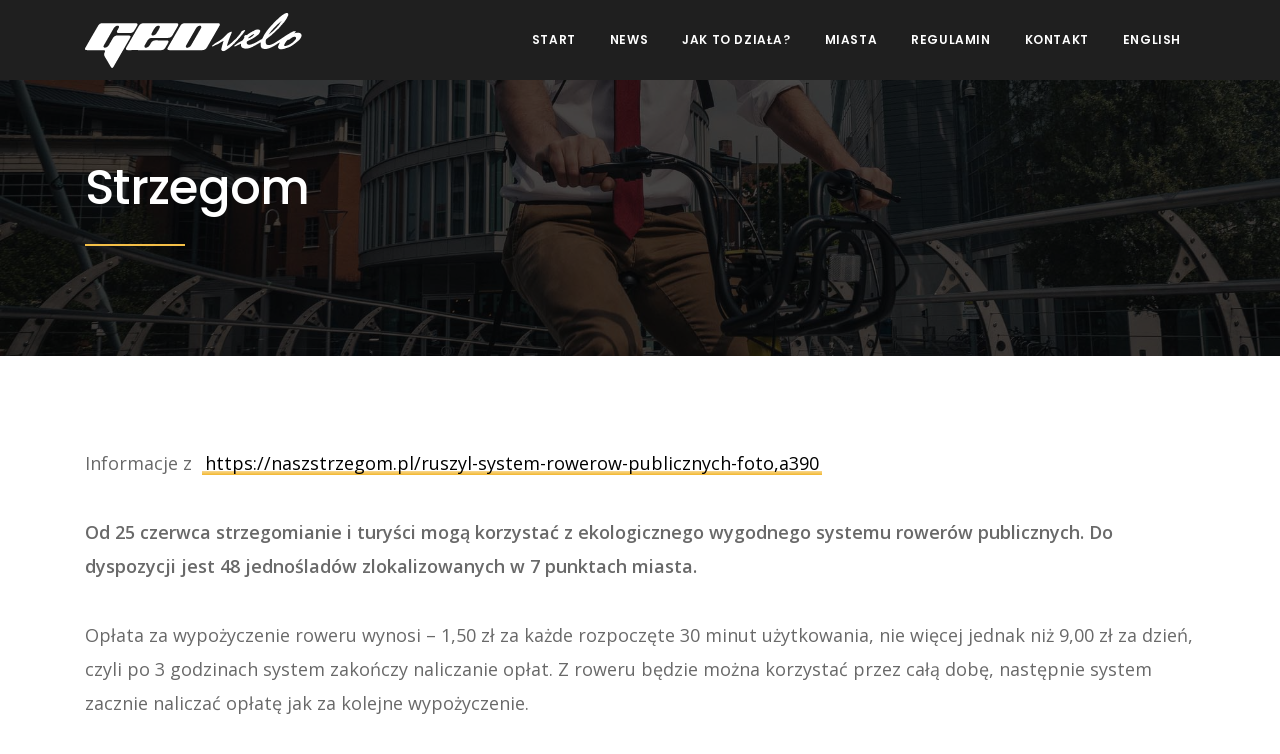

--- FILE ---
content_type: text/html; charset=UTF-8
request_url: https://geovelo.pl/strzegom/
body_size: 6692
content:
<!doctype html>
<html lang="pl-PL">
	<head>
		<meta charset="UTF-8">


		        <link href="https://geovelo.pl/wp-content/themes/geovelo/img/icons/favicon.png" rel="shortcut icon">
        <link href="https://geovelo.pl/wp-content/themes/geovelo/img/icons/touch.png" rel="apple-touch-icon-precomposed">

		<meta http-equiv="X-UA-Compatible" content="IE=edge,chrome=1">
		<meta name="viewport" content="width=device-width, initial-scale=1.0">
				<title>Strzegom | Rowery Miejsce GeoVelo</title>
<meta name='robots' content='max-image-preview:large' />
	<style>img:is([sizes="auto" i], [sizes^="auto," i]) { contain-intrinsic-size: 3000px 1500px }</style>
	
            <script data-no-defer="1" data-ezscrex="false" data-cfasync="false" data-pagespeed-no-defer data-cookieconsent="ignore">
                var ctPublicFunctions = {"_ajax_nonce":"8f7f8ff152","_rest_nonce":"f68567b9f6","_ajax_url":"\/wp-admin\/admin-ajax.php","_rest_url":"https:\/\/geovelo.pl\/wp-json\/","data__cookies_type":"native","data__ajax_type":"rest","data__bot_detector_enabled":"1","data__frontend_data_log_enabled":1,"cookiePrefix":"","wprocket_detected":false,"host_url":"geovelo.pl","text__ee_click_to_select":"Click to select the whole data","text__ee_original_email":"The complete one is","text__ee_got_it":"Got it","text__ee_blocked":"Blocked","text__ee_cannot_connect":"Cannot connect","text__ee_cannot_decode":"Can not decode email. Unknown reason","text__ee_email_decoder":"CleanTalk email decoder","text__ee_wait_for_decoding":"The magic is on the way!","text__ee_decoding_process":"Please wait a few seconds while we decode the contact data."}
            </script>
        
            <script data-no-defer="1" data-ezscrex="false" data-cfasync="false" data-pagespeed-no-defer data-cookieconsent="ignore">
                var ctPublic = {"_ajax_nonce":"8f7f8ff152","settings__forms__check_internal":"1","settings__forms__check_external":"1","settings__forms__force_protection":"1","settings__forms__search_test":"1","settings__forms__wc_add_to_cart":"1","settings__data__bot_detector_enabled":"1","settings__sfw__anti_crawler":0,"blog_home":"https:\/\/geovelo.pl\/","pixel__setting":"3","pixel__enabled":false,"pixel__url":null,"data__email_check_before_post":"1","data__email_check_exist_post":"1","data__cookies_type":"native","data__key_is_ok":true,"data__visible_fields_required":true,"wl_brandname":"Anti-Spam by CleanTalk","wl_brandname_short":"CleanTalk","ct_checkjs_key":286898298,"emailEncoderPassKey":"aed7ce0efa4076949d2e905f095eb1d8","bot_detector_forms_excluded":"W10=","advancedCacheExists":false,"varnishCacheExists":false,"wc_ajax_add_to_cart":false,"theRealPerson":{"phrases":{"trpHeading":"The Real Person Badge!","trpContent1":"The commenter acts as a real person and verified as not a bot.","trpContent2":" Anti-Spam by CleanTalk","trpContentLearnMore":"Learn more"},"trpContentLink":"https:\/\/cleantalk.org\/help\/the-real-person?utm_id=&amp;utm_term=&amp;utm_source=admin_side&amp;utm_medium=trp_badge&amp;utm_content=trp_badge_link_click&amp;utm_campaign=apbct_links","imgPersonUrl":"https:\/\/geovelo.pl\/wp-content\/plugins\/cleantalk-spam-protect\/css\/images\/real_user.svg","imgShieldUrl":"https:\/\/geovelo.pl\/wp-content\/plugins\/cleantalk-spam-protect\/css\/images\/shield.svg"}}
            </script>
        <link rel='dns-prefetch' href='//fd.cleantalk.org' />
<style id='classic-theme-styles-inline-css' type='text/css'>
/*! This file is auto-generated */
.wp-block-button__link{color:#fff;background-color:#32373c;border-radius:9999px;box-shadow:none;text-decoration:none;padding:calc(.667em + 2px) calc(1.333em + 2px);font-size:1.125em}.wp-block-file__button{background:#32373c;color:#fff;text-decoration:none}
</style>
<style id='global-styles-inline-css' type='text/css'>
:root{--wp--preset--aspect-ratio--square: 1;--wp--preset--aspect-ratio--4-3: 4/3;--wp--preset--aspect-ratio--3-4: 3/4;--wp--preset--aspect-ratio--3-2: 3/2;--wp--preset--aspect-ratio--2-3: 2/3;--wp--preset--aspect-ratio--16-9: 16/9;--wp--preset--aspect-ratio--9-16: 9/16;--wp--preset--color--black: #000000;--wp--preset--color--cyan-bluish-gray: #abb8c3;--wp--preset--color--white: #ffffff;--wp--preset--color--pale-pink: #f78da7;--wp--preset--color--vivid-red: #cf2e2e;--wp--preset--color--luminous-vivid-orange: #ff6900;--wp--preset--color--luminous-vivid-amber: #fcb900;--wp--preset--color--light-green-cyan: #7bdcb5;--wp--preset--color--vivid-green-cyan: #00d084;--wp--preset--color--pale-cyan-blue: #8ed1fc;--wp--preset--color--vivid-cyan-blue: #0693e3;--wp--preset--color--vivid-purple: #9b51e0;--wp--preset--gradient--vivid-cyan-blue-to-vivid-purple: linear-gradient(135deg,rgba(6,147,227,1) 0%,rgb(155,81,224) 100%);--wp--preset--gradient--light-green-cyan-to-vivid-green-cyan: linear-gradient(135deg,rgb(122,220,180) 0%,rgb(0,208,130) 100%);--wp--preset--gradient--luminous-vivid-amber-to-luminous-vivid-orange: linear-gradient(135deg,rgba(252,185,0,1) 0%,rgba(255,105,0,1) 100%);--wp--preset--gradient--luminous-vivid-orange-to-vivid-red: linear-gradient(135deg,rgba(255,105,0,1) 0%,rgb(207,46,46) 100%);--wp--preset--gradient--very-light-gray-to-cyan-bluish-gray: linear-gradient(135deg,rgb(238,238,238) 0%,rgb(169,184,195) 100%);--wp--preset--gradient--cool-to-warm-spectrum: linear-gradient(135deg,rgb(74,234,220) 0%,rgb(151,120,209) 20%,rgb(207,42,186) 40%,rgb(238,44,130) 60%,rgb(251,105,98) 80%,rgb(254,248,76) 100%);--wp--preset--gradient--blush-light-purple: linear-gradient(135deg,rgb(255,206,236) 0%,rgb(152,150,240) 100%);--wp--preset--gradient--blush-bordeaux: linear-gradient(135deg,rgb(254,205,165) 0%,rgb(254,45,45) 50%,rgb(107,0,62) 100%);--wp--preset--gradient--luminous-dusk: linear-gradient(135deg,rgb(255,203,112) 0%,rgb(199,81,192) 50%,rgb(65,88,208) 100%);--wp--preset--gradient--pale-ocean: linear-gradient(135deg,rgb(255,245,203) 0%,rgb(182,227,212) 50%,rgb(51,167,181) 100%);--wp--preset--gradient--electric-grass: linear-gradient(135deg,rgb(202,248,128) 0%,rgb(113,206,126) 100%);--wp--preset--gradient--midnight: linear-gradient(135deg,rgb(2,3,129) 0%,rgb(40,116,252) 100%);--wp--preset--font-size--small: 13px;--wp--preset--font-size--medium: 20px;--wp--preset--font-size--large: 36px;--wp--preset--font-size--x-large: 42px;--wp--preset--spacing--20: 0.44rem;--wp--preset--spacing--30: 0.67rem;--wp--preset--spacing--40: 1rem;--wp--preset--spacing--50: 1.5rem;--wp--preset--spacing--60: 2.25rem;--wp--preset--spacing--70: 3.38rem;--wp--preset--spacing--80: 5.06rem;--wp--preset--shadow--natural: 6px 6px 9px rgba(0, 0, 0, 0.2);--wp--preset--shadow--deep: 12px 12px 50px rgba(0, 0, 0, 0.4);--wp--preset--shadow--sharp: 6px 6px 0px rgba(0, 0, 0, 0.2);--wp--preset--shadow--outlined: 6px 6px 0px -3px rgba(255, 255, 255, 1), 6px 6px rgba(0, 0, 0, 1);--wp--preset--shadow--crisp: 6px 6px 0px rgba(0, 0, 0, 1);}:where(.is-layout-flex){gap: 0.5em;}:where(.is-layout-grid){gap: 0.5em;}body .is-layout-flex{display: flex;}.is-layout-flex{flex-wrap: wrap;align-items: center;}.is-layout-flex > :is(*, div){margin: 0;}body .is-layout-grid{display: grid;}.is-layout-grid > :is(*, div){margin: 0;}:where(.wp-block-columns.is-layout-flex){gap: 2em;}:where(.wp-block-columns.is-layout-grid){gap: 2em;}:where(.wp-block-post-template.is-layout-flex){gap: 1.25em;}:where(.wp-block-post-template.is-layout-grid){gap: 1.25em;}.has-black-color{color: var(--wp--preset--color--black) !important;}.has-cyan-bluish-gray-color{color: var(--wp--preset--color--cyan-bluish-gray) !important;}.has-white-color{color: var(--wp--preset--color--white) !important;}.has-pale-pink-color{color: var(--wp--preset--color--pale-pink) !important;}.has-vivid-red-color{color: var(--wp--preset--color--vivid-red) !important;}.has-luminous-vivid-orange-color{color: var(--wp--preset--color--luminous-vivid-orange) !important;}.has-luminous-vivid-amber-color{color: var(--wp--preset--color--luminous-vivid-amber) !important;}.has-light-green-cyan-color{color: var(--wp--preset--color--light-green-cyan) !important;}.has-vivid-green-cyan-color{color: var(--wp--preset--color--vivid-green-cyan) !important;}.has-pale-cyan-blue-color{color: var(--wp--preset--color--pale-cyan-blue) !important;}.has-vivid-cyan-blue-color{color: var(--wp--preset--color--vivid-cyan-blue) !important;}.has-vivid-purple-color{color: var(--wp--preset--color--vivid-purple) !important;}.has-black-background-color{background-color: var(--wp--preset--color--black) !important;}.has-cyan-bluish-gray-background-color{background-color: var(--wp--preset--color--cyan-bluish-gray) !important;}.has-white-background-color{background-color: var(--wp--preset--color--white) !important;}.has-pale-pink-background-color{background-color: var(--wp--preset--color--pale-pink) !important;}.has-vivid-red-background-color{background-color: var(--wp--preset--color--vivid-red) !important;}.has-luminous-vivid-orange-background-color{background-color: var(--wp--preset--color--luminous-vivid-orange) !important;}.has-luminous-vivid-amber-background-color{background-color: var(--wp--preset--color--luminous-vivid-amber) !important;}.has-light-green-cyan-background-color{background-color: var(--wp--preset--color--light-green-cyan) !important;}.has-vivid-green-cyan-background-color{background-color: var(--wp--preset--color--vivid-green-cyan) !important;}.has-pale-cyan-blue-background-color{background-color: var(--wp--preset--color--pale-cyan-blue) !important;}.has-vivid-cyan-blue-background-color{background-color: var(--wp--preset--color--vivid-cyan-blue) !important;}.has-vivid-purple-background-color{background-color: var(--wp--preset--color--vivid-purple) !important;}.has-black-border-color{border-color: var(--wp--preset--color--black) !important;}.has-cyan-bluish-gray-border-color{border-color: var(--wp--preset--color--cyan-bluish-gray) !important;}.has-white-border-color{border-color: var(--wp--preset--color--white) !important;}.has-pale-pink-border-color{border-color: var(--wp--preset--color--pale-pink) !important;}.has-vivid-red-border-color{border-color: var(--wp--preset--color--vivid-red) !important;}.has-luminous-vivid-orange-border-color{border-color: var(--wp--preset--color--luminous-vivid-orange) !important;}.has-luminous-vivid-amber-border-color{border-color: var(--wp--preset--color--luminous-vivid-amber) !important;}.has-light-green-cyan-border-color{border-color: var(--wp--preset--color--light-green-cyan) !important;}.has-vivid-green-cyan-border-color{border-color: var(--wp--preset--color--vivid-green-cyan) !important;}.has-pale-cyan-blue-border-color{border-color: var(--wp--preset--color--pale-cyan-blue) !important;}.has-vivid-cyan-blue-border-color{border-color: var(--wp--preset--color--vivid-cyan-blue) !important;}.has-vivid-purple-border-color{border-color: var(--wp--preset--color--vivid-purple) !important;}.has-vivid-cyan-blue-to-vivid-purple-gradient-background{background: var(--wp--preset--gradient--vivid-cyan-blue-to-vivid-purple) !important;}.has-light-green-cyan-to-vivid-green-cyan-gradient-background{background: var(--wp--preset--gradient--light-green-cyan-to-vivid-green-cyan) !important;}.has-luminous-vivid-amber-to-luminous-vivid-orange-gradient-background{background: var(--wp--preset--gradient--luminous-vivid-amber-to-luminous-vivid-orange) !important;}.has-luminous-vivid-orange-to-vivid-red-gradient-background{background: var(--wp--preset--gradient--luminous-vivid-orange-to-vivid-red) !important;}.has-very-light-gray-to-cyan-bluish-gray-gradient-background{background: var(--wp--preset--gradient--very-light-gray-to-cyan-bluish-gray) !important;}.has-cool-to-warm-spectrum-gradient-background{background: var(--wp--preset--gradient--cool-to-warm-spectrum) !important;}.has-blush-light-purple-gradient-background{background: var(--wp--preset--gradient--blush-light-purple) !important;}.has-blush-bordeaux-gradient-background{background: var(--wp--preset--gradient--blush-bordeaux) !important;}.has-luminous-dusk-gradient-background{background: var(--wp--preset--gradient--luminous-dusk) !important;}.has-pale-ocean-gradient-background{background: var(--wp--preset--gradient--pale-ocean) !important;}.has-electric-grass-gradient-background{background: var(--wp--preset--gradient--electric-grass) !important;}.has-midnight-gradient-background{background: var(--wp--preset--gradient--midnight) !important;}.has-small-font-size{font-size: var(--wp--preset--font-size--small) !important;}.has-medium-font-size{font-size: var(--wp--preset--font-size--medium) !important;}.has-large-font-size{font-size: var(--wp--preset--font-size--large) !important;}.has-x-large-font-size{font-size: var(--wp--preset--font-size--x-large) !important;}
:where(.wp-block-post-template.is-layout-flex){gap: 1.25em;}:where(.wp-block-post-template.is-layout-grid){gap: 1.25em;}
:where(.wp-block-columns.is-layout-flex){gap: 2em;}:where(.wp-block-columns.is-layout-grid){gap: 2em;}
:root :where(.wp-block-pullquote){font-size: 1.5em;line-height: 1.6;}
</style>
<link rel='stylesheet' id='cleantalk-public-css-css' href='https://geovelo.pl/wp-content/plugins/cleantalk-spam-protect/css/cleantalk-public.min.css?ver=6.70.1_1766161641' type='text/css' media='all' />
<link rel='stylesheet' id='cleantalk-email-decoder-css-css' href='https://geovelo.pl/wp-content/plugins/cleantalk-spam-protect/css/cleantalk-email-decoder.min.css?ver=6.70.1_1766161641' type='text/css' media='all' />
<link rel='stylesheet' id='cleantalk-trp-css-css' href='https://geovelo.pl/wp-content/plugins/cleantalk-spam-protect/css/cleantalk-trp.min.css?ver=6.70.1_1766161641' type='text/css' media='all' />
<link rel='stylesheet' id='contact-form-7-css' href='https://geovelo.pl/wp-content/plugins/contact-form-7/includes/css/styles.css?ver=5.2.2' type='text/css' media='all' />
<link rel='stylesheet' id='main_style-css' href='https://geovelo.pl/wp-content/themes/geovelo/style.css?ver=1.9' type='text/css' media='all' />
<script type="text/javascript" src="https://geovelo.pl/wp-includes/js/jquery/jquery.min.js?ver=3.7.1" id="jquery-core-js"></script>
<script type="text/javascript" src="https://geovelo.pl/wp-includes/js/jquery/jquery-migrate.min.js?ver=3.4.1" id="jquery-migrate-js"></script>
<script type="text/javascript" src="https://geovelo.pl/wp-content/themes/geovelo/js/js_top_minified.js?ver=6.7.4" id="JS_top-js"></script>
<script type="text/javascript" src="https://geovelo.pl/wp-content/plugins/cleantalk-spam-protect/js/apbct-public-bundle_full-protection.min.js?ver=6.70.1_1766161641" id="apbct-public-bundle_full-protection.min-js-js"></script>
<script type="text/javascript" src="https://fd.cleantalk.org/ct-bot-detector-wrapper.js?ver=6.70.1" id="ct_bot_detector-js" defer="defer" data-wp-strategy="defer"></script>
<link rel="canonical" href="https://geovelo.pl/strzegom/" />
<meta name="generator" content="Site Kit by Google 1.32.0" />

    <!--meta description default-->
    <meta name="description" content="Informacje z https://naszstrzegom.pl/ruszyl-system-rowerow-publicznych-foto,a390 Od 25 czerwca strzegomianie i turyści mogą korzystać z ekologicznego wygodnego systemu rowerów publicznych. Do dyspozycji jest 48 jednośladów zlokalizowanych w 7(...)">


    <!--facebook default-->
    <meta property="og:url" content="https://geovelo.pl/strzegom/" />
    <meta property="og:type" content="article" />
    <meta property="og:title" content="Strzegom" />
    <meta property="og:description" content="Informacje z https://naszstrzegom.pl/ruszyl-system-rowerow-publicznych-foto,a390 Od 25 czerwca strzegomianie i turyści mogą korzystać z ekologicznego(...)" />
    
    <meta property="og:locate" content="pl_PL" />
    

        <!-- Global site tag (gtag.js) - Google Analytics -->
        <script async src="https://www.googletagmanager.com/gtag/js?id=UA-144866275-1"></script>
        <script>
            window.dataLayer = window.dataLayer || [];
            function gtag(){dataLayer.push(arguments);}
            gtag('js', new Date());

            gtag('config', 'UA-144866275-1');
        </script>
	</head>
	<body class="">


	
<!-- Header -->
<header id="header" data-transparent="false" data-fullwidth="false" class="dark">
    <div class="header-inner">
        <div class="container">
            <!--Logo-->
            <div id="logo">
                <a href="https://geovelo.pl" class="logo" data-src-dark="https://geovelo.pl/wp-content/themes/geovelo/img/logo-white.svg">
                    <img src="https://geovelo.pl/wp-content/themes/geovelo/img/logo-black.svg" alt="Geovelo">
                </a>
            </div>
            <!--End: Logo-->

            <!--Navigation Resposnive Trigger-->
            <div id="mainMenu-trigger">
                <button class="lines-button x"> <span class="lines"></span> </button>
            </div>
            <!--end: Navigation Resposnive Trigger-->


            <!--Navigation-->
            <div id="mainMenu" class="menu-outline menu-onclick">
                <div class="container">
                    <nav>

                    <ul id="menu-gorne-menu" class="menu"><li id="menu-item-62" class="menu-item menu-item-type-custom menu-item-object-custom menu-item-home menu-item-62"><a href="https://geovelo.pl/">START</a></li>
<li id="menu-item-57" class="menu-item menu-item-type-post_type menu-item-object-page menu-item-57"><a href="https://geovelo.pl/aktualnosci/">NEWS</a></li>
<li id="menu-item-319" class="menu-item menu-item-type-post_type menu-item-object-page menu-item-319"><a href="https://geovelo.pl/jak-to-dziala/">JAK TO DZIAŁA?</a></li>
<li id="menu-item-58" class="menu-item menu-item-type-custom menu-item-object-custom menu-item-58"><a href="#">MIASTA</a></li>
<li id="menu-item-450" class="menu-item menu-item-type-post_type menu-item-object-page menu-item-450"><a href="https://geovelo.pl/regulamin/">REGULAMIN</a></li>
<li id="menu-item-39" class="menu-item menu-item-type-post_type menu-item-object-page menu-item-39"><a href="https://geovelo.pl/kontakt/">KONTAKT</a></li>
<li id="menu-item-406" class="menu-item menu-item-type-custom menu-item-object-custom menu-item-406"><a href="https://geovelo.pl/geovelo-in-english/">ENGLISH</a></li>
</ul>

                    </nav>
                </div>
            </div>
            <!--end: Navigation-->
        </div>
    </div>
</header>
<!-- end: Header -->




        <!-- Page title -->
        <section id="page-title" data-parallax-image="https://geovelo.pl/wp-content/themes/geovelo/img/header1.jpg" class="background-overlay-dark news">
            <div class="container">
                <div class="text-left heading-text heading-section text-light">
                    <h2>Strzegom</h2>
                </div>
            </div>
        </section>
        <!-- end: Page title -->


<!-- FULL WIDTH PAGE -->
<section class="p-t-90">
    <div class="container">

		<article class="editor gutenberg">
            
<p>Informacje z&nbsp;&nbsp;<a href="https://naszstrzegom.pl/ruszyl-system-rowerow-publicznych-foto,a390">https://naszstrzegom.pl/ruszyl-system-rowerow-publicznych-foto,a390</a>&nbsp;</p>



<p><strong>Od 25 czerwca strzegomianie i turyści mogą korzystać z ekologicznego wygodnego systemu rowerów publicznych.&nbsp;Do dyspozycji jest 48 jednośladów zlokalizowanych w 7 punktach miasta.</strong></p>



<p>Opłata za wypożyczenie roweru wynosi – 1,50 zł za każde rozpoczęte 30 minut użytkowania, nie więcej jednak niż 9,00 zł za dzień, czyli po 3 godzinach system zakończy naliczanie opłat. Z roweru będzie można korzystać przez całą dobę, następnie system zacznie naliczać opłatę jak za kolejne wypożyczenie.</p>



<p>Aby wypożyczyć rower, należy skorzystać ze specjalnej aplikacji Geovelo, którą można pobrać na telefon. Aplikacja umożliwia m.in. wypożyczenie roweru poprzez skanowanie kodu QR. Rowerem będzie można poruszać się w granicach administracyjnych gminy Strzegom. Zwrotu jednośladu można dokonać na każdej stacji, których lista znajduje się poniżej:</p>



<ul class="wp-block-list"><li>Rynek – przy Ratuszu</li><li>ul. Kościuszki przy skrzyżowaniu z ul. Sosnową</li><li>ul. Legnicka – Targowisko</li><li>ul. Mickiewicza – przy wjeździe na teren OSiRu</li><li>ul. Dolna przy skrzyżowaniu z ul. Wałbrzyską</li><li>Aleja Wojska Polskiego przy Quick Parku</li><li>ul. Olszowa na wysokości nr 2</li></ul>



<p>System roweru publicznego w Strzegomiu będzie funkcjonował do 15 listopada 2019 r. , a w latach kolejnych od 15 kwietnia do 15 listopada.

</p>
 

            <div class="slider"><img src="https://geovelo.pl/wp-content/uploads/2019/07/strzegom-3-1000x730.jpg" /><img src="https://geovelo.pl/wp-content/uploads/2019/07/strzegom-1.jpg" /><img src="https://geovelo.pl/wp-content/uploads/2019/07/strzegom-2.jpg" /></div>        </article>
	</div>
        
    

</section>
<!-- end: FULL WIDTH PAGE -->



<!-- Footer -->
<footer id="footer" class="inverted">
    <div class="footer-content">
        <div class="container">
            <div class="row">


                <div class="col-11 offset-1 col-sm-8 offset-sm-0 col-lg-5 offset-lg-0">
                    <div class="widget">

                        <div class="widget-title">GeoVelo Sp. z o.o. </div>
                        <p>ul. Chmielewskiego 22a<br> 70-028 Szczecin</p>
                        <p>NIP: 852-26-44-551<br>REGON: 380052689</p>
                        <p>KRS: 0000730432<br>Kapitał zakładowy: 600000,-</p>
                        <!-- <a href="" class="btn btn-inverted">Kontakt</a> -->
                    </div>
                </div>


                <div class="col-11 offset-1 col-sm-4 offset-sm-0 col-lg-7 offset-lg-0">

                    <div class="row">
                        <div class="col-lg-4 offset-lg-8">
                            <div class="widget">
                                <div class="widget-title">
                                    Menu
                                </div>

                                <ul id="menu-dolne-menu" class="list"><li id="menu-item-68" class="menu-item menu-item-type-post_type menu-item-object-page menu-item-68"><a href="https://geovelo.pl/polityka-prywatnosci-2/">Polityka Prywatności</a></li>
<li id="menu-item-67" class="menu-item menu-item-type-post_type menu-item-object-page menu-item-67"><a href="https://geovelo.pl/regulamin/">Regulamin</a></li>
<li id="menu-item-112" class="menu-item menu-item-type-post_type menu-item-object-page menu-item-112"><a href="https://geovelo.pl/aktualnosci/">GeoVelo News</a></li>
<li id="menu-item-69" class="menu-item menu-item-type-post_type menu-item-object-page menu-item-69"><a href="https://geovelo.pl/kontakt/">Kontakt</a></li>
</ul>                                <!-- <ul class="list">
                                <li><a href="#">Polityka Prywatności</a></li>
                                <li><a href="#">Regulamin</a></li>
                                <li><a href="#">Kontakt</a></li>
                            </ul> -->
                            </div>
                        </div>


                    </div>
                </div>








            </div>
        </div>
    </div>
    <div class="copyright-content">
        <div class="container">

            <div class="col-lg-6">

                <div class="social-icons social-icons">
                    <ul>
                        <li class="social-facebook"><a href="https://www.facebook.com/GeoVelo-rowery-publiczne-dla-ka%C5%BCdego-miasta-511299595987299/" target="_blank"><i class="fab fa-facebook-f"></i></a></li>
                    </ul>
                </div>

            </div>



            <div class="copyright-text text-right">&copy; 2019 GeoVelo.pl - wykonanie <a href="https://lagema.net" target="_blank"><img id="lagema" src="https://geovelo.pl/wp-content/themes/geovelo/img/lagema-logo.svg" alt="tworzenie stron internetowych" /></a> </div>
        </div>
    </div>
</footer>
<!-- end: Footer -->

</div> <!-- end: Body Inner -->

<!-- Scroll top -->
<a id="scrollTop"><i class="fas fa-arrow-up"></i><i class="fas fa-arrow-up"></i></a>


















<span id="lagema_mq_selector">
    <span class="lagema-show-xs check"></span>
    <span class="lagema-show-sm check"></span>
    <span class="lagema-show-md check"></span>
    <span class="lagema-show-lg check"></span>
    <span class="lagema-show-xl check"></span>
</span>

<link rel='stylesheet' id='CSS_vendor_simplelightbox-css' href='https://geovelo.pl/wp-content/themes/geovelo/vendor/simple-lightbox/simpleLightbox.min.css?ver=1.9' type='text/css' media='all' />
<link rel='stylesheet' id='CSS_vendor_superSimpleSlider-css' href='https://geovelo.pl/wp-content/themes/geovelo/vendor/sss/sss.css?ver=1.9' type='text/css' media='all' />
<script type="text/javascript" src="https://geovelo.pl/wp-content/themes/geovelo/vendor/simple-lightbox/simpleLightbox.min.js?ver=6.7.4" id="JS_vendor_simplelightbox-js"></script>
<script type="text/javascript" src="https://geovelo.pl/wp-content/themes/geovelo/vendor/sss/sss.min.js?ver=6.7.4" id="JS_vendor_superSimpleSlider-js"></script>
<script type="text/javascript" src="https://geovelo.pl/wp-content/themes/geovelo/js/js_bottom_minified.js?ver=6.7.4" id="JS_bottom-js"></script>
<script type="text/javascript" id="contact-form-7-js-extra">
/* <![CDATA[ */
var wpcf7 = {"apiSettings":{"root":"https:\/\/geovelo.pl\/wp-json\/contact-form-7\/v1","namespace":"contact-form-7\/v1"}};
/* ]]> */
</script>
<script type="text/javascript" src="https://geovelo.pl/wp-content/plugins/contact-form-7/includes/js/scripts.js?ver=5.2.2" id="contact-form-7-js"></script>
<script defer src="https://static.cloudflareinsights.com/beacon.min.js/vcd15cbe7772f49c399c6a5babf22c1241717689176015" integrity="sha512-ZpsOmlRQV6y907TI0dKBHq9Md29nnaEIPlkf84rnaERnq6zvWvPUqr2ft8M1aS28oN72PdrCzSjY4U6VaAw1EQ==" data-cf-beacon='{"version":"2024.11.0","token":"8d0c215acfda4295b935da841b16fcb6","r":1,"server_timing":{"name":{"cfCacheStatus":true,"cfEdge":true,"cfExtPri":true,"cfL4":true,"cfOrigin":true,"cfSpeedBrain":true},"location_startswith":null}}' crossorigin="anonymous"></script>
</body>

</html>

--- FILE ---
content_type: text/css
request_url: https://geovelo.pl/wp-content/themes/geovelo/vendor/sss/sss.css?ver=1.9
body_size: 1516
content:
.sss {
	height: 0;
	margin: 0; 
	padding: 0;
	position: relative;
	display: block;
	overflow: hidden;
}
.ssslide {
	width: 100%;
	margin: 0;
	padding: 0;
	position: absolute;
	top: 0;
	left: 0;
	display: none;
	overflow: hidden;
}
.ssslide img {
	max-width: 100%;
	height: auto;
	margin: 0;
	padding: 0;
	position: relative;
	display: block;
}

.sssnext, .sssprev {
	width: 50px;
	height: 100%;
	margin: 0;
	position: absolute;
	top: 0;


}
.sssprev {
	left: 2%;
	background-image:url("[data-uri]"
	);
	background-repeat: no-repeat;
	background-position:50% 50%;
}
.sssnext {
	right: 2%;

	background-image:url("[data-uri]"
	);
	background-repeat: no-repeat;
	background-position:50% 50%;

}
.sssprev:hover, .sssnext:hover {
	cursor: pointer;
}

--- FILE ---
content_type: application/javascript
request_url: https://geovelo.pl/wp-content/themes/geovelo/vendor/simple-lightbox/simpleLightbox.min.js?ver=6.7.4
body_size: 1978
content:
!function(t,e){"function"==typeof define&&define.amd?define([],e):"object"==typeof module&&module.exports?module.exports=e():t.SimpleLightbox=e()}(this,function(){function e(t){for(var e=1;e<arguments.length;e++){var n=arguments[e];if(n)for(var i in n)n.hasOwnProperty(i)&&(t[i]=n[i])}return t}function i(t,e){t&&e&&(t.className+=" "+e)}function s(t,e){t&&e&&(t.className=t.className.replace(new RegExp("(\\s|^)"+e+"(\\s|$)")," ").trim())}function o(t){var e=document.createElement("div");return e.innerHTML=t.trim(),e.childNodes[0]}function l(t,e){return(t.matches||t.matchesSelector||t.msMatchesSelector).call(t,e)}function r(t){this.init.apply(this,arguments)}return r.defaults={elementClass:"",elementLoadingClass:"slbLoading",htmlClass:"slbActive",closeBtnClass:"",nextBtnClass:"",prevBtnClass:"",loadingTextClass:"",closeBtnCaption:"Close",nextBtnCaption:"Next",prevBtnCaption:"Previous",loadingCaption:"Loading...",bindToItems:!0,closeOnOverlayClick:!0,closeOnEscapeKey:!0,nextOnImageClick:!0,showCaptions:!0,captionAttribute:"title",urlAttribute:"href",startAt:0,loadingTimeout:100,appendTarget:"body",beforeSetContent:null,beforeClose:null,afterClose:null,beforeDestroy:null,afterDestroy:null,videoRegex:new RegExp(/youtube.com|vimeo.com/)},e(r.prototype,{init:function(n){n=this.options=e({},r.defaults,n);var t,i=this;n.$items&&(t=n.$items.get()),n.elements&&(t=[].slice.call("string"==typeof n.elements?document.querySelectorAll(n.elements):n.elements)),this.eventRegistry={lightbox:[],thumbnails:[]},this.items=[],this.captions=[],t&&t.forEach(function(t,e){i.items.push(t.getAttribute(n.urlAttribute)),i.captions.push(t.getAttribute(n.captionAttribute)),n.bindToItems&&i.addEvent(t,"click",function(t){t.preventDefault(),i.showPosition(e)},"thumbnails")}),n.items&&(this.items=n.items),n.captions&&(this.captions=n.captions)},addEvent:function(t,e,n,i){return this.eventRegistry[i||"lightbox"].push({element:t,eventName:e,callback:n}),t.addEventListener(e,n),this},removeEvents:function(t){return this.eventRegistry[t].forEach(function(t){t.element.removeEventListener(t.eventName,t.callback)}),this.eventRegistry[t]=[],this},next:function(){return this.showPosition(this.currentPosition+1)},prev:function(){return this.showPosition(this.currentPosition-1)},normalizePosition:function(t){return t>=this.items.length?t=0:t<0&&(t=this.items.length-1),t},showPosition:function(t){var e=this.normalizePosition(t);return void 0!==this.currentPosition&&(this.direction=e>this.currentPosition?"next":"prev"),this.currentPosition=e,this.setupLightboxHtml().prepareItem(this.currentPosition,this.setContent).show()},loading:function(t){var e=this,n=this.options;t?this.loadingTimeout=setTimeout(function(){i(e.$el,n.elementLoadingClass),e.$content.innerHTML='<p class="slbLoadingText '+n.loadingTextClass+'">'+n.loadingCaption+"</p>",e.show()},n.loadingTimeout):(s(this.$el,n.elementLoadingClass),clearTimeout(this.loadingTimeout))},prepareItem:function(t,e){var n=this,i=this.items[t];if(this.loading(!0),this.options.videoRegex.test(i))e.call(n,o('<div class="slbIframeCont"><iframe class="slbIframe" frameborder="0" allowfullscreen src="'+i+'"></iframe></div>'));else{var s=o('<div class="slbImageWrap"><img class="slbImage" src="'+i+'" /></div>');this.$currentImage=s.querySelector(".slbImage"),this.options.showCaptions&&this.captions[t]&&s.appendChild(o('<div class="slbCaption">'+this.captions[t]+"</div>")),this.loadImage(i,function(){n.setImageDimensions(),e.call(n,s),n.loadImage(n.items[n.normalizePosition(n.currentPosition+1)])})}return this},loadImage:function(t,e){if(!this.options.videoRegex.test(t)){var n=new Image;e&&(n.onload=e),n.src=t}},setupLightboxHtml:function(){var t=this.options;return this.$el||(this.$el=o('<div class="slbElement '+t.elementClass+'"><div class="slbOverlay"></div><div class="slbWrapOuter"><div class="slbWrap"><div class="slbContentOuter"><div class="slbContent"></div><button type="button" title="'+t.closeBtnCaption+'" class="slbCloseBtn '+t.closeBtnClass+'">×</button>'+(1<this.items.length?'<div class="slbArrows"><button type="button" title="'+t.prevBtnCaption+'" class="prev slbArrow'+t.prevBtnClass+'">'+t.prevBtnCaption+'</button><button type="button" title="'+t.nextBtnCaption+'" class="next slbArrow'+t.nextBtnClass+'">'+t.nextBtnCaption+"</button></div>":"")+"</div></div></div></div>"),this.$content=this.$el.querySelector(".slbContent")),this.$content.innerHTML="",this},show:function(){return this.modalInDom||(document.querySelector(this.options.appendTarget).appendChild(this.$el),i(document.documentElement,this.options.htmlClass),this.setupLightboxEvents(),this.modalInDom=!0),this},setContent:function(t){var e="string"==typeof t?o(t):t;return this.loading(!1),this.setupLightboxHtml(),s(this.$content,"slbDirectionNext"),s(this.$content,"slbDirectionPrev"),this.direction&&i(this.$content,"next"===this.direction?"slbDirectionNext":"slbDirectionPrev"),this.options.beforeSetContent&&this.options.beforeSetContent(e,this),this.$content.appendChild(e),this},setImageDimensions:function(){this.$currentImage&&(this.$currentImage.style.maxHeight=("innerHeight"in window?window.innerHeight:document.documentElement.offsetHeight)+"px")},setupLightboxEvents:function(){var n=this;return this.eventRegistry.lightbox.length||this.addEvent(this.$el,"click",function(t){var e=t.target;l(e,".slbCloseBtn")||n.options.closeOnOverlayClick&&l(e,".slbWrap")?n.close():l(e,".slbArrow")?l(e,".next")?n.next():n.prev():n.options.nextOnImageClick&&1<n.items.length&&l(e,".slbImage")&&n.next()}).addEvent(document,"keyup",function(t){n.options.closeOnEscapeKey&&27===t.keyCode&&n.close(),1<n.items.length&&((39===t.keyCode||68===t.keyCode)&&n.next(),(37===t.keyCode||65===t.keyCode)&&n.prev())}).addEvent(window,"resize",function(){n.setImageDimensions()}),this},close:function(){this.modalInDom&&(this.runHook("beforeClose"),this.removeEvents("lightbox"),this.$el&&this.$el.parentNode.removeChild(this.$el),s(document.documentElement,this.options.htmlClass),this.modalInDom=!1,this.runHook("afterClose")),this.direction=void 0,this.currentPosition=this.options.startAt},destroy:function(){this.close(),this.runHook("beforeDestroy"),this.removeEvents("thumbnails"),this.runHook("afterDestroy")},runHook:function(t){this.options[t]&&this.options[t](this)}}),r.open=function(t){var e=new r(t);return t.content?e.setContent(t.content).show():e.showPosition(e.options.startAt)},r.registerAsJqueryPlugin=function(i){i.fn.simpleLightbox=function(t){var e,n=this;return this.each(function(){i.data(this,"simpleLightbox")||(e=e||new r(i.extend({},t,{$items:n})),i.data(this,"simpleLightbox",e))})},i.SimpleLightbox=r},"undefined"!=typeof window&&window.jQuery&&r.registerAsJqueryPlugin(window.jQuery),r});

--- FILE ---
content_type: image/svg+xml
request_url: https://geovelo.pl/wp-content/themes/geovelo/img/logo-black.svg
body_size: 3088
content:
<?xml version="1.0" encoding="utf-8"?>
<!-- Generator: Adobe Illustrator 16.0.3, SVG Export Plug-In . SVG Version: 6.00 Build 0)  -->
<!DOCTYPE svg PUBLIC "-//W3C//DTD SVG 1.1//EN" "http://www.w3.org/Graphics/SVG/1.1/DTD/svg11.dtd">
<svg version="1.1" id="Layer_1" xmlns="http://www.w3.org/2000/svg" xmlns:xlink="http://www.w3.org/1999/xlink" x="0px" y="0px"
	 width="70.884px" height="17.943px" viewBox="0 0 70.884 17.943" enable-background="new 0 0 70.884 17.943" xml:space="preserve">
<path fill="#333333" d="M26.751,8.934c-1.254-0.004-2.509,0.002-3.763-0.005c-0.566-0.003-0.989,0.256-1.305,0.696
	c-0.186,0.259-0.332,0.546-0.488,0.825c-0.206,0.367-0.501,0.632-0.893,0.779c-0.264,0.099-0.568,0.192-0.778-0.056
	c-0.194-0.23-0.072-0.504,0.063-0.74c0.27-0.471,0.549-0.936,0.82-1.406c0.349-0.606,0.855-0.914,1.571-0.908
	c1.714,0.013,3.428-0.004,5.143,0.009c0.667,0.004,1.154-0.276,1.483-0.835c0.593-1.007,1.176-2.021,1.755-3.035
	c0.377-0.661,0.226-0.922-0.522-0.922c-3.54-0.001-7.08,0.006-10.62-0.008c-0.749-0.003-1.274,0.296-1.639,0.937
	c-0.572,1.002-1.157,1.998-1.736,2.997c-0.769,1.324-1.538,2.647-2.304,3.972c-0.286,0.494-0.241,0.908,0.506,0.894
	c1.797-0.034,3.596-0.011,5.394-0.011c1.812,0.001,3.624-0.007,5.436,0.005c0.569,0.004,1.014-0.232,1.313-0.678
	c0.378-0.565,0.711-1.164,1.031-1.765C27.47,9.202,27.292,8.936,26.751,8.934z M21.774,6.747c0.352-0.769,0.744-1.524,1.307-2.166
	c0.234-0.267,0.555-0.413,0.882-0.437c0.446-0.007,0.656,0.247,0.474,0.624c-0.338,0.698-0.698,1.393-1.175,2.009
	c-0.244,0.315-0.593,0.506-0.998,0.551C21.859,7.374,21.609,7.106,21.774,6.747z"/>
<path fill="#333333" d="M14.153,7.335c-1.157-0.003-2.313,0.017-3.47-0.008C9.944,7.311,9.441,7.635,9.087,8.255
	c-0.42,0.737-0.84,1.475-1.271,2.206c-0.283,0.48-0.689,0.806-1.264,0.849c-0.411,0.031-0.59-0.23-0.449-0.618
	c0.038-0.104,0.098-0.199,0.154-0.295c0.994-1.723,1.995-3.443,2.98-5.171c0.233-0.409,0.507-0.762,0.929-0.985
	c0.244-0.09,0.495-0.118,0.753-0.084c0.29,0.212,0.237,0.477,0.098,0.74c-0.162,0.308-0.356,0.599-0.504,0.913
	c-0.211,0.448-0.049,0.707,0.436,0.709c1.296,0.005,2.592,0,3.889,0.003c0.468,0,0.853-0.205,1.12-0.557
	c0.462-0.611,0.815-1.293,1.166-1.973c0.111-0.214,0.132-0.456-0.162-0.584c-0.113-0.12-0.261-0.07-0.394-0.072
	c-0.556-0.005-1.111-0.003-1.667-0.002c-3.057,0.004-6.113,0.008-9.17,0.012c-0.625-0.059-1.103,0.228-1.4,0.732
	C2.92,6.476,1.53,8.885,0.146,11.299c-0.307,0.536-0.123,0.815,0.49,0.815c1.77,0.001,3.539-0.002,5.309,0.002
	c0.592,0.001,0.724,0.212,0.477,0.748c-0.196,0.425-0.261,0.849-0.007,1.276c0.695,1.173,1.387,2.348,2.085,3.52
	c0.215,0.363,0.439,0.378,0.709,0.044c0.121-0.15,0.214-0.326,0.311-0.494c0.801-1.385,1.6-2.772,2.398-4.158
	c0.917-1.591,1.836-3.18,2.752-4.772C15.064,7.591,14.924,7.337,14.153,7.335z"/>
<path fill="#333333" d="M43.982,4.143c0.138-0.252,0.275-0.535-0.099-0.732c-0.13-0.118-0.29-0.072-0.438-0.072
	c-3.597-0.003-7.195-0.004-10.793-0.003c-0.149,0-0.308-0.033-0.442,0.069h0c-0.443,0.076-0.759,0.34-0.976,0.711
	c-1.386,2.378-2.767,4.758-4.14,7.144c-0.336,0.583-0.166,0.858,0.499,0.858c3.564,0.001,7.128-0.008,10.693,0.01
	c0.754,0.004,1.266-0.306,1.631-0.941c1.019-1.771,2.046-3.538,3.07-5.308C43.321,5.302,43.662,4.729,43.982,4.143z M34.774,10.415
	c-0.249,0.433-0.583,0.736-1.064,0.868c-0.219,0.06-0.456,0.099-0.623-0.093c-0.184-0.211-0.094-0.454,0.024-0.662
	c0.557-0.977,1.123-1.948,1.687-2.922c0.452-0.781,0.917-1.555,1.352-2.346c0.22-0.398,0.484-0.74,0.872-0.98
	c0.066-0.02,0.132-0.041,0.198-0.061c0.64-0.201,0.855-0.034,0.791,0.617C36.932,6.695,35.847,8.551,34.774,10.415z"/>
<path fill="#333333" d="M69.126,9.584c0.088-0.076,0.176-0.151,0.264-0.228c0.551-0.268,0.855-0.775,1.197-1.243
	C70.834,7.775,71,7.396,70.785,6.987c-0.224-0.424-0.636-0.528-1.089-0.572c-0.418-0.041-0.797,0.143-1.281,0.188
	c0.172-0.141,0.28-0.225,0.382-0.314c0.071-0.062,0.192-0.112,0.167-0.219c-0.03-0.129-0.171-0.122-0.275-0.129
	c-0.342-0.026-0.664,0.055-0.959,0.224c-0.625,0.359-1.263,0.697-1.862,1.095c-1.27,0.843-2.519,1.719-3.832,2.496
	c-0.608,0.359-1.236,0.674-1.963,0.702c-0.482,0.019-0.757-0.162-0.911-0.572c-0.164-0.438-0.05-1.209,0.227-1.407
	c1.028-0.735,1.966-1.577,2.891-2.432c0.831-0.768,1.631-1.57,2.321-2.472c0.166-0.176,0.333-0.352,0.499-0.527
	c0.557-0.68,0.999-1.431,1.338-2.238c0.231-0.548-0.082-0.905-0.672-0.79c-0.161,0.031-0.314,0.112-0.46,0.189
	c-0.545,0.287-1.026,0.668-1.498,1.058c-1.082,0.894-2.052,1.898-2.978,2.951C59.791,5.4,58.76,6.58,58.15,8.059
	c-0.065,0.16-0.167,0.353-0.307,0.425c-1.102,0.563-2.087,1.359-3.307,1.692c-0.267,0.073-0.521,0.208-0.808,0.182
	c-0.346-0.031-0.686-0.047-0.812-0.485c-0.137-0.472,0.137-0.652,0.488-0.816c1.035-0.484,2.039-1.023,2.931-1.744
	c0.43-0.348,0.846-0.722,0.961-1.312c0.051-0.26-0.02-0.424-0.278-0.518c-0.615-0.225-1.169-0.087-1.699,0.25
	c-0.107,0.064-0.216,0.129-0.324,0.194c-0.064-0.002-0.132-0.023-0.184,0.037c-0.16,0.099-0.321,0.198-0.481,0.297l-0.003,0.001
	c-0.104,0.025-0.196,0.07-0.26,0.16c-0.191,0.074-0.362,0.177-0.5,0.332c-0.14,0.047-0.252,0.132-0.338,0.252
	c-0.132,0.096-0.264,0.191-0.396,0.287c-0.014-0.046,0.004-0.127-0.066-0.123c-0.559,0.033-0.766,0.318-0.693,0.942
	c-0.232,0.334-0.355,0.749-0.768,0.945c-0.824,0.393-1.602,0.862-2.283,1.479c-0.09,0.083-0.25,0.161-0.182,0.29
	c0.062,0.117,0.228,0.057,0.346,0.027c0.078-0.02,0.146-0.074,0.221-0.109c0.536-0.248,1.073-0.495,1.646-0.758
	c-0.017,0.188-0.054,0.327-0.039,0.46c0.041,0.368,0.086,0.723,0.489,0.924c0.823,0.412,1.652,0.289,2.456,0.016
	c1.043-0.354,1.95-0.997,2.917-1.51c0.189-0.101,0.356-0.259,0.639-0.257c-0.129,0.292-0.064,0.575-0.068,0.858
	c-0.006,0.559,0.216,1.021,0.737,1.143c0.376,0.088,0.774,0.188,1.172,0.11c1.104-0.217,2.09-0.717,3.028-1.313
	c0.448-0.284,0.847-0.65,1.396-0.785c-0.308,0.33-0.404,0.753-0.559,1.146c-0.121,0.309-0.169,0.627,0.186,0.843
	c0.399,0.317,0.837,0.276,1.286,0.142c0.028-0.001,0.056-0.001,0.085-0.002c0.093,0.016,0.18,0.009,0.252-0.063
	c0.055-0.007,0.111-0.013,0.166-0.02c0.208,0.012,0.338-0.172,0.533-0.208c1.184-0.22,2.125-0.903,3.047-1.618
	C68.895,9.765,69.01,9.675,69.126,9.584z M64.314,2.575c-1.105,1.827-2.604,3.277-4.325,4.514
	C61.161,5.328,62.677,3.894,64.314,2.575z M55.332,6.859c-0.108,0.499-1.343,1.363-1.977,1.384c0.055-0.221,0.276-0.305,0.386-0.477
	c0.25-0.175,0.499-0.35,0.748-0.525c0.116-0.069,0.231-0.138,0.347-0.206C55.011,7.01,55.13,6.82,55.332,6.859z M65.699,10.752
	c-0.168,0.052-0.326,0.039-0.487-0.013c-0.128-0.242-0.035-0.464,0.084-0.668c0.251-0.432,0.515-0.855,0.881-1.204
	c0.038-0.037,0.08-0.105,0.115-0.103c0.674,0.058,0.982-0.567,1.5-0.805c0.219-0.101,0.425-0.201,0.663-0.208
	c0.491-0.015,0.682,0.277,0.505,0.759c-0.141,0.168-0.282,0.337-0.423,0.505c-0.05,0.005-0.077,0.032-0.077,0.083
	C67.694,9.911,66.753,10.425,65.699,10.752z"/>
<path fill="#333333" d="M51.619,6.824c0.26-0.307,0.476-0.651,0.701-0.986c0.079-0.118,0.144-0.321-0.107-0.254
	C51.74,5.709,51.214,5.778,51,6.345c-0.066,0.178-0.187,0.341-0.304,0.495c-0.698,0.922-1.492,1.753-2.371,2.505
	c-0.486,0.416-0.922,0.891-1.475,1.227c-0.104,0.063-0.23,0.168-0.341,0.089c-0.094-0.067-0.031-0.208,0-0.313
	c0.225-0.801,0.532-1.572,0.835-2.344c0.208-0.528,0.425-1.054,0.635-1.582c0.034-0.085,0.103-0.178,0.005-0.268
	C47.9,6.077,47.806,6.09,47.71,6.129c-0.5,0.205-0.977,0.413-1.359,0.845c-0.662,0.75-1.385,1.442-2.24,1.983
	c-0.792,0.502-1.661,0.891-2.343,1.56c-0.095,0.093-0.297,0.17-0.208,0.309c0.085,0.134,0.298,0.069,0.42-0.005
	c0.406-0.248,0.845-0.423,1.281-0.599c0.708-0.287,1.273-0.829,1.988-1.1c0.04,0.063,0.022,0.104,0.005,0.161
	c-0.229,0.798-0.467,1.593-0.666,2.399c-0.104,0.418,0.214,0.756,0.645,0.769c0.25,0.007,0.459-0.094,0.664-0.214
	c1.105-0.643,2.079-1.454,2.985-2.347C49.859,8.927,50.734,7.87,51.619,6.824z"/>
</svg>


--- FILE ---
content_type: application/javascript
request_url: https://geovelo.pl/wp-content/themes/geovelo/js/js_top_minified.js?ver=6.7.4
body_size: -108
content:
window,jQuery;
//# sourceMappingURL=[data-uri]


--- FILE ---
content_type: image/svg+xml
request_url: https://geovelo.pl/wp-content/themes/geovelo/img/lagema-logo.svg
body_size: 5936
content:
<?xml version="1.0" encoding="utf-8"?>
<!-- Generator: Adobe Illustrator 16.0.3, SVG Export Plug-In . SVG Version: 6.00 Build 0)  -->
<!DOCTYPE svg PUBLIC "-//W3C//DTD SVG 1.1//EN" "http://www.w3.org/Graphics/SVG/1.1/DTD/svg11.dtd">
<svg version="1.1" id="Layer_1" xmlns="http://www.w3.org/2000/svg" xmlns:xlink="http://www.w3.org/1999/xlink" x="0px" y="0px"
	 width="572.803px" height="216.782px" viewBox="2329.834 882.325 572.803 216.782"
	 enable-background="new 2329.834 882.325 572.803 216.782" xml:space="preserve">
<path fill="none" d="M2517.959,1049.015c-7.641-2.772-15.33-5.407-22.985-8.134c-2.14-0.764-4.236-1.647-5.379-3.905
	c0,0.162,0,0.324,0,0.486c0,9.037-0.003,18.075,0.003,27.112c0.001,1.646,0.122,3.278,0.455,4.896
	c1.18,5.723,4.22,9.769,10.154,11.122c6.309,1.438,12.636,1.437,18.916-0.119c3.388-0.839,6.154-2.677,7.742-5.899
	c2.389-4.849,2.896-10.005,1.455-15.142C2526.846,1054.17,2523.01,1050.847,2517.959,1049.015z"/>
<path fill="none" d="M2417.636,1033.579c4.175-0.874,7.43-3.027,9.292-7.016c1.319-2.823,1.834-5.807,1.839-8.891
	c0.013-8.975,0.004-17.947,0.004-26.923c0-0.321,0-0.645,0-0.968c-1.165,2.331-3.284,3.188-5.426,3.95
	c-7.625,2.72-15.303,5.299-22.887,8.128c-5.109,1.906-8.813,5.458-10.51,10.741c-1.066,3.324-0.742,6.771-0.096,10.145
	c1.134,5.911,4.532,9.684,10.568,10.877C2406.166,1034.76,2411.909,1034.777,2417.636,1033.579z"/>
<path fill="none" d="M2489.594,977.081c-0.003,1.609,0,3.219,0,4.827c1.217-2.317,3.278-3.399,5.547-4.207
	c2.597-0.925,5.301-1.257,8.033-1.288c4.405-0.05,8.813-0.009,13.22-0.015c5.521-0.007,10.758-4.006,12.125-9.379
	c0.854-3.358,0.528-6.792,0.285-10.196c-0.092-1.271-0.416-2.521-0.963-3.696c-1.865-4.005-5.21-6.175-9.292-7.303
	c-4.031-1.113-8.166-1.149-12.318-0.851c-3.69,0.267-7.173,1.176-10.408,2.996c-3.935,2.214-6.095,5.561-6.167,10.072
	C2489.555,964.387,2489.607,970.735,2489.594,977.081z"/>
<path fill="none" d="M2588.117,981c0,0.309,0,0.616,0,0.925c1.094-2.37,3.115-3.52,5.358-4.384c2.229-0.859,4.573-1.221,6.939-1.26
	c4.765-0.078,9.531-0.057,14.298-0.071c5.725-0.02,11.301-4.333,12.437-9.932c0.803-3.954,0.751-7.994-0.306-11.915
	c-0.979-3.626-3.68-5.791-6.913-7.383c-3.414-1.681-7.089-2.105-10.818-2.153c-4.56-0.056-9.026,0.387-13.256,2.354
	c-5.235,2.436-7.809,6.432-7.755,12.223C2588.168,966.601,2588.117,973.802,2588.117,981z"/>
<path fill="#686868" d="M2329.834,1049.846c6.442-0.005,12.887-0.009,19.33-0.015c0.016-0.394,0.043-0.785,0.043-1.18
	c0.002-55.004,0.002-110.007,0.002-165.01c0-1.316,0-1.316-1.325-1.316c-6.018-0.001-12.033,0-18.05,0
	C2329.834,938.166,2329.834,994.008,2329.834,1049.846z"/>
<path fill="#FFF6CB" d="M2506.43,1099.107c1.973,0,3.946,0,5.919,0c0.004-0.055,0.007-0.109,0.011-0.164c-1.979,0-3.961,0-5.94,0
	C2506.423,1098.998,2506.427,1099.052,2506.43,1099.107z"/>
<path fill="#686868" d="M2415.849,1051.562c5.069-0.349,10.023-1.236,14.753-3.176c4.138-1.697,7.965-3.87,11.133-7.096
	c4.629-4.712,6.41-10.567,6.479-16.951c0.126-11.606,0.035-23.216,0.035-34.822c0-11.378,0.007-22.756-0.002-34.133
	c-0.007-9.674-4.424-16.921-12.416-22.055c-5.52-3.544-11.805-4.813-18.218-5.462c-6.163-0.625-12.331-0.595-18.487,0.165
	c-5.688,0.702-11.134,2.21-16.179,4.972c-6.211,3.398-10.569,8.314-12.419,15.293c-1.062,4.008-0.832,8.083-0.876,12.15
	c-0.006,0.563,0.306,0.54,0.69,0.54c6.083-0.004,12.167-0.015,18.25,0.014c0.646,0.004,0.755-0.253,0.781-0.797
	c0.043-0.884,0.086-1.776,0.254-2.643c1.118-5.732,4.28-10.43,10.721-11.844c2.613-0.575,5.247-0.87,7.908-0.897
	c4.125-0.043,8.205,0.28,12.059,1.957c4.36,1.897,7.455,4.908,8.268,9.769c0.42,2.503,0.19,5.05,0.139,7.577
	c-0.032,1.542-0.541,2.953-1.246,4.312c-1.902,3.66-4.887,5.904-8.76,7.293c-10.248,3.674-20.478,7.409-30.832,10.768
	c-12.49,4.054-17.838,15.26-18.173,24.896c-0.136,3.908-0.028,7.825-0.056,11.737c-0.012,1.846,0.148,3.669,0.428,5.492
	c1.029,6.73,4.32,12.043,9.938,15.885c5.907,4.038,12.521,6.104,19.585,6.844C2405.014,1051.918,2410.43,1051.935,2415.849,1051.562
	z M2389.854,1022.746c-0.646-3.374-0.971-6.819,0.096-10.144c1.696-5.283,5.399-8.835,10.511-10.741
	c7.584-2.83,15.261-5.408,22.886-8.128c2.142-0.764,4.261-1.62,5.426-3.95c0,0.322,0,0.646,0,0.969
	c0,8.974,0.009,17.947-0.004,26.922c-0.005,3.084-0.521,6.066-1.839,8.89c-1.862,3.987-5.117,6.143-9.292,7.016
	c-5.728,1.198-11.47,1.183-17.214,0.046C2394.386,1032.429,2390.988,1028.658,2389.854,1022.746z"/>
<path fill="#EE2B5F" d="M2548.678,1071.204c0.046-3.715-0.013-7.432,0.015-11.146c0.016-2.179-0.146-4.339-0.645-6.455
	c-2.182-9.325-7.312-16.304-16.545-19.521c-10.125-3.528-20.248-7.063-30.397-10.523c-2.581-0.88-5.146-1.794-7.469-3.232
	c-2.578-1.596-4.009-3.92-4.037-7.01c-0.02-1.907-0.007-3.813,0-5.721c0.032-9.377,8.225-14.772,15.251-14.682
	c6.05,0.079,12.101,0.027,18.15,0.007c0.981-0.005,1.982-0.053,2.94-0.246c6.071-1.232,11.575-3.505,15.848-8.278
	c2.925-3.269,5.28-6.753,6.113-11.148c0.441-2.329,0.855-4.647,0.78-7.028c-0.162-5.151,0.291-10.31-0.397-15.459
	c-0.694-5.189-2.858-9.564-6.55-13.235c-3.158-3.142-6.973-5.232-11.042-6.891c-5.523-2.249-11.367-2.85-17.252-3.11
	c-4.171-0.186-8.339-0.076-12.504,0.298c-5.841,0.525-11.453,1.807-16.686,4.57c-5.26,2.779-9.555,6.513-12.025,12.029
	c-1.622,3.622-2.117,7.514-2.12,11.438c-0.023,38.145-0.014,76.288-0.02,114.433c-0.001,1.845,0.143,3.667,0.424,5.491
	c0.959,6.192,3.822,11.255,8.821,15.073c3.729,2.848,7.929,4.753,12.399,6.065c4.788,1.404,9.718,1.873,14.685,2.021
	c1.98,0,3.961,0,5.941,0c2.036-0.056,4.063-0.216,6.092-0.406c5.954-0.563,11.589-2.166,16.871-4.989
	C2544.252,1088.773,2548.553,1081.228,2548.678,1071.204z M2489.656,958.044c0.071-4.514,2.231-7.859,6.166-10.073
	c3.235-1.821,6.719-2.729,10.408-2.996c4.152-0.3,8.287-0.265,12.318,0.851c4.082,1.128,7.428,3.298,9.292,7.303
	c0.548,1.176,0.872,2.426,0.963,3.696c0.243,3.404,0.569,6.838-0.285,10.196c-1.367,5.373-6.604,9.372-12.125,9.379
	c-4.406,0.006-8.813-0.035-13.22,0.016c-2.731,0.029-5.438,0.362-8.033,1.286c-2.27,0.809-4.33,1.891-5.547,4.208
	c0-1.608-0.003-3.219,0-4.826C2489.607,970.735,2489.555,964.387,2489.656,958.044z M2526.865,1074.574
	c-1.587,3.224-4.354,5.062-7.74,5.899c-6.281,1.556-12.608,1.559-18.916,0.119c-5.937-1.354-8.977-5.399-10.155-11.122
	c-0.333-1.616-0.455-3.25-0.456-4.896c-0.006-9.038-0.003-18.075-0.003-27.112c0-0.162,0-0.324,0-0.486
	c1.144,2.258,3.239,3.143,5.38,3.905c7.656,2.727,15.346,5.36,22.984,8.134c5.052,1.832,8.889,5.153,10.362,10.417
	C2529.76,1064.569,2529.254,1069.725,2526.865,1074.574z"/>
<path fill="#686868" d="M2645.832,1032.66c1.591-4.443,1.402-9.048,1.397-13.645c-0.001-0.552-0.361-0.525-0.735-0.525
	c-6.084,0.001-12.167,0.004-18.25-0.007c-0.481,0-0.682,0.108-0.711,0.65c-0.06,1.111-0.165,2.229-0.357,3.325
	c-0.829,4.687-3.169,8.178-7.775,9.968c-2.438,0.946-4.897,1.702-7.513,1.857c-4.538,0.272-9.041,0.268-13.476-1.06
	c-4.771-1.427-8.205-4.157-9.598-9.09c-0.549-1.943-0.736-3.937-0.695-5.948c0.084-4.073-0.272-8.16,0.183-12.219
	c0.772-6.891,7.304-12.881,14.21-12.999c5.885-0.101,11.772,0.068,17.656-0.073c7.555-0.182,14.23-2.475,19.582-8.185
	c4.437-4.733,7.021-10.159,7.389-16.629c0.218-3.843,0.027-7.69,0.093-11.535c0.05-2.977-0.351-5.907-1.041-8.781
	c-1.366-5.677-4.804-9.917-9.522-13.188c-6.78-4.702-14.467-6.481-22.563-6.941c-4.995-0.284-9.983-0.264-14.965,0.216
	c-4.622,0.444-9.164,1.276-13.444,3.174c-4.238,1.879-8.138,4.232-11.288,7.735c-4.304,4.785-5.704,10.58-5.762,16.752
	c-0.107,11.574-0.03,23.148-0.03,34.724c0,11.411,0.006,22.821-0.003,34.232c-0.004,6.147,2.033,11.456,6.203,16.026
	c4.275,4.69,9.663,7.331,15.616,9.093c6.537,1.935,13.23,2.313,19.991,2.198c7.599-0.13,14.979-1.294,21.896-4.596
	C2638.718,1044.135,2643.401,1039.45,2645.832,1032.66z M2595.857,947.18c4.23-1.968,8.698-2.409,13.257-2.354
	c3.729,0.047,7.404,0.474,10.818,2.153c3.233,1.592,5.937,3.757,6.912,7.383c1.057,3.921,1.108,7.961,0.307,11.915
	c-1.137,5.598-6.713,9.912-12.438,9.932c-4.767,0.016-9.532-0.007-14.298,0.071c-2.366,0.039-4.709,0.399-6.939,1.259
	c-2.243,0.865-4.266,2.015-5.357,4.385c0-0.309,0-0.616,0-0.925c0-7.198,0.051-14.397-0.017-21.597
	C2588.05,953.612,2590.621,949.616,2595.857,947.18z"/>
<g>
	<path fill="#686868" d="M2902.479,954.463c-0.013,0.426-0.037,0.852-0.037,1.277c-0.002,16.844-0.002,33.687-0.003,50.528
		c-0.001,0.427-0.02,0.854-0.029,1.279v0.001c-0.418,0.082-0.83,0.182-1.24,0.291c0.41-0.109,0.822-0.209,1.239-0.291
		c0.011-0.427,0.028-0.854,0.029-1.279c0.001-16.843,0.001-33.686,0.003-50.528C2902.441,955.314,2902.465,954.888,2902.479,954.463
		c-0.462-9.883-5.301-17.055-13.741-21.892c-4.715-2.702-9.945-3.862-15.287-4.517c-6.052-0.74-12.117-0.803-18.191-0.231
		c-6.135,0.576-12.029,2.001-17.519,4.874c-5.795,3.034-10.171,7.354-12.419,13.646c-1.646,4.604-1.461,9.367-1.449,14.129
		c0.002,0.476,0.235,0.52,0.611,0.52c6.148-0.006,12.299-0.008,18.446,0.004c0.466,0.001,0.63-0.138,0.635-0.612
		c0.013-1.316,0.15-2.624,0.482-3.901c1.466-5.634,4.726-9.5,10.614-10.799c1.996-0.439,4.011-0.708,6.045-0.798
		c4.521-0.197,9.006-0.021,13.282,1.686c4.654,1.856,7.979,4.938,8.816,10.09c0.407,2.502,0.209,5.051,0.116,7.577
		c-0.047,1.262-0.411,2.445-0.947,3.59c-1.862,3.975-4.939,6.427-9.066,7.906c-10.279,3.688-20.572,7.324-30.916,10.826
		c-4.451,1.508-8.345,3.831-11.4,7.436c-4.278,5.048-6.373,10.944-6.723,17.508c0.01,3.609,0.018,7.22,0.029,10.83
		c0.001,0.293,0.008,0.523,0.028,0.707l19.66-3.78c-0.089-2.272-0.181-4.559,0.569-6.744c1.854-5.393,5.681-8.896,10.93-10.838
		c6.144-2.271,12.35-4.368,18.512-6.589c2.335-0.842,4.791-1.386,6.927-2.739c1.026-0.65,1.866-1.441,2.206-2.654
		c0.001,0,0.001,0,0.001,0v-0.001c0.001-0.001,0.001-0.002,0.001-0.003c0.001,0.001,0.001,0.001,0.001,0.001
		c0.417,0.292,0.205,0.726,0.206,1.084c0.016,6.559,0.008,13.115,0.017,19.674c0.001,0.409-0.054,0.827,0.011,1.236l4.795-0.922
		c-1.377,0.113-2.752,0.242-4.076,0.712c-0.285,0.101-0.511,0.123-0.555-0.096c0.045,0.217,0.27,0.194,0.553,0.094
		c1.324-0.47,2.699-0.599,4.074-0.712l3.104-0.597c0.623-0.286,1.277-0.485,1.949-0.63c0.254-0.054,0.496-0.062,0.547-0.364
		c-0.051,0.303-0.292,0.312-0.547,0.365c-0.672,0.145-1.326,0.344-1.949,0.63l5.561-1.069c0.01-0.001,0.019,0,0.027-0.001
		l1.436-0.276c0.004-0.001,0.008-0.002,0.012-0.003c0.009-0.003,0.018-0.006,0.027-0.008l4.48-0.861v-0.001l0.232-0.046
		c0-17.809,0-35.618,0-53.428C2902.586,954.457,2902.532,954.453,2902.479,954.463z M2882.771,989.594
		c0.055-0.137,0.109-0.273,0.163-0.411h0.001C2882.881,989.321,2882.826,989.458,2882.771,989.594z"/>
	<path fill="#686868" d="M2795.127,936.211c-6.366-5.276-13.896-7.638-22.018-8.358c-6.365-0.566-12.729-0.587-19.08,0.184
		c-6.74,0.817-13.059,2.849-18.75,6.626c-0.461,0.305-0.749,0.298-1.209-0.007c-6.195-4.093-13.085-6.127-20.419-6.811
		c-5.673-0.529-11.347-0.532-17.021-0.014c-5.197,0.477-10.261,1.464-15.007,3.751c-3.455,1.665-6.679,3.649-9.373,6.424
		c-4.601,4.735-6.391,10.564-6.398,16.979c-0.043,31.269-0.02,62.538-0.02,93.808c0,0.197,0.02,0.396-0.004,0.592
		c-0.058,0.492,0.182,0.602,0.631,0.599c4.668-0.022,9.336-0.028,14.004-0.038c0.001-0.001,0.002-0.001,0.004-0.002
		c1.115,0.005,2.231,0.018,3.348,0.014c1.511-0.005,1.513-0.011,1.514-1.578c0.001-4.372-0.001-8.745,0.001-13.118
		c0.006-26.006,0.014-52.013,0.021-78.019c0.383-3.068,1.518-5.752,3.979-7.759c1.176-0.959,2.45-1.762,3.849-2.349
		c7.19-3.018,14.591-3.112,21.949-1.002c5.708,1.637,9.212,5.479,9.563,11.696c0.345,0.684,0.179,1.416,0.179,2.122v-0.001
		c-0.001-0.706,0.164-1.438-0.18-2.122c0.003,0.788,0.009,1.576,0.009,2.364c0,26.763-0.001,53.524,0.004,80.287
		c0,0.539,0.052,1.079,0.087,1.619l19.596-3.769c-0.002-0.006-0.002-0.011-0.004-0.017c0.014-0.524,0.04-1.049,0.04-1.573
		c0.002-26.01-0.013-52.02,0.016-78.029c0.004-3.709,1.197-6.965,4.21-9.365c1.163-0.929,2.424-1.7,3.794-2.265
		c7.183-2.954,14.52-2.927,21.902-0.954c2.13,0.569,4.046,1.695,5.712,3.197c2.884,2.602,3.737,5.991,3.83,9.688
		c0.3,0.378,0.154,0.824,0.154,1.234v-0.001c0-0.41,0.146-0.855-0.156-1.235c-0.011,0.328-0.031,0.655-0.031,0.983
		c-0.002,23.24-0.002,46.479,0,69.721c0,0.341,0.009,0.683,0.019,1.023l0.263-0.051c0.001,0.001,0.001,0.002,0.001,0.002
		l1.959-0.376c0.01-0.003,0.02-0.005,0.03-0.008l4.254-0.817c0.005-0.001,0.01-0.001,0.016-0.002l4.206-0.809l3.42-0.658
		c0.007-0.001,0.015-0.002,0.021-0.003l5.106-0.982c0.002-0.001,0.003-0.001,0.004-0.002l0.406-0.078c0-0.023,0-0.05,0-0.073
		c-0.001-0.13-0.003-0.258-0.004-0.386c0.001-0.132,0.002-0.264,0.003-0.396c0.011-0.426,0.029-0.854,0.029-1.28
		c0.002-22.292-0.007-44.585,0.013-66.878c0.003-2.67-0.214-5.307-0.595-7.947C2802.186,944.348,2799.445,939.791,2795.127,936.211z
		 M2685.186,1048.238c-0.015-0.113-0.016-0.229-0.013-0.344C2685.171,1048.01,2685.172,1048.125,2685.186,1048.238
		c0.023,0.177,0.025,0.324,0.003,0.445C2685.212,1048.562,2685.21,1048.416,2685.186,1048.238z M2685.189,958.58
		c0-0.08-0.007-0.162-0.013-0.244c0.006,0.081,0.013,0.163,0.013,0.242C2685.189,958.579,2685.189,958.579,2685.189,958.58z
		 M2724.877,1040.297c0-26.777,0.002-53.557-0.01-80.336C2724.88,986.74,2724.878,1013.518,2724.877,1040.297
		c0.001,0.903,0.002,1.247,0.355,1.36C2724.878,1041.544,2724.877,1041.2,2724.877,1040.297z M2784.045,1028.957
		c0-22.899,0-45.802-0.008-68.702c0.009,22.9,0.008,45.804,0.009,68.704c0,0.485,0.01,0.974,0.016,1.459
		C2784.055,1029.931,2784.045,1029.443,2784.045,1028.957z M2788.352,1029.152c-1.555,0.034-2.841,0.899-4.278,1.281
		c-0.005,0.001-0.009,0.003-0.012,0.004v-0.001v-0.001c0.004-0.001,0.007-0.002,0.011-0.003c0.001,0,0.001,0.001,0.001,0.001
		C2785.511,1030.051,2786.799,1029.185,2788.352,1029.152c0.38-0.009,0.777-0.104,1.166-0.084
		C2789.13,1029.049,2788.732,1029.144,2788.352,1029.152z M2795.594,1027.736c1.13-0.217,2.294-0.22,3.454-0.251
		C2797.888,1027.517,2796.723,1027.52,2795.594,1027.736z M2801.218,1027.089L2801.218,1027.089
		c-0.312,0.384-0.74,0.411-1.187,0.394C2800.477,1027.5,2800.906,1027.471,2801.218,1027.089c0.407,0.046,0.768-0.093,1.124-0.247
		C2801.985,1026.996,2801.625,1027.135,2801.218,1027.089z"/>
</g>
</svg>


--- FILE ---
content_type: image/svg+xml
request_url: https://geovelo.pl/wp-content/themes/geovelo/img/logo-white.svg
body_size: 3179
content:
<?xml version="1.0" encoding="utf-8"?>
<!-- Generator: Adobe Illustrator 16.0.3, SVG Export Plug-In . SVG Version: 6.00 Build 0)  -->
<!DOCTYPE svg PUBLIC "-//W3C//DTD SVG 1.1//EN" "http://www.w3.org/Graphics/SVG/1.1/DTD/svg11.dtd">
<svg version="1.1" id="Layer_1" xmlns="http://www.w3.org/2000/svg" xmlns:xlink="http://www.w3.org/1999/xlink" x="0px" y="0px"
	 width="70.884px" height="17.943px" viewBox="0 0 70.884 17.943" enable-background="new 0 0 70.884 17.943" xml:space="preserve">
<path fill="#FFFFFF" d="M26.751,8.934c-1.254-0.004-2.509,0.002-3.763-0.005c-0.566-0.003-0.989,0.256-1.305,0.696
	c-0.186,0.259-0.332,0.546-0.488,0.825c-0.206,0.367-0.501,0.632-0.893,0.779c-0.264,0.099-0.568,0.192-0.778-0.056
	c-0.194-0.23-0.072-0.504,0.063-0.74c0.27-0.471,0.549-0.936,0.82-1.406c0.349-0.606,0.855-0.914,1.571-0.908
	c1.714,0.013,3.428-0.004,5.143,0.009c0.667,0.004,1.154-0.276,1.483-0.835c0.593-1.007,1.176-2.021,1.755-3.035
	c0.377-0.661,0.226-0.922-0.522-0.922c-3.54-0.001-7.08,0.006-10.62-0.008c-0.749-0.003-1.274,0.296-1.639,0.937
	c-0.572,1.002-1.157,1.998-1.736,2.997c-0.769,1.324-1.538,2.647-2.304,3.972c-0.286,0.494-0.241,0.908,0.506,0.894
	c1.797-0.034,3.596-0.011,5.394-0.011c1.812,0.001,3.624-0.007,5.436,0.005c0.569,0.004,1.014-0.232,1.313-0.678
	c0.378-0.565,0.711-1.164,1.031-1.765C27.47,9.202,27.292,8.936,26.751,8.934z M21.774,6.747c0.352-0.769,0.744-1.524,1.307-2.166
	c0.234-0.267,0.555-0.413,0.882-0.437c0.446-0.007,0.656,0.247,0.474,0.624c-0.338,0.698-0.698,1.393-1.175,2.009
	c-0.244,0.315-0.593,0.506-0.998,0.551C21.859,7.374,21.609,7.106,21.774,6.747z"/>
<path fill="#FFFFFF" d="M14.153,7.335c-1.157-0.003-2.313,0.017-3.47-0.008C9.944,7.311,9.441,7.635,9.087,8.255
	c-0.42,0.737-0.84,1.475-1.271,2.206c-0.283,0.48-0.689,0.806-1.264,0.849c-0.411,0.031-0.59-0.23-0.449-0.618
	c0.038-0.104,0.098-0.199,0.154-0.295c0.994-1.723,1.995-3.443,2.98-5.171c0.233-0.409,0.507-0.762,0.929-0.985
	c0.244-0.09,0.495-0.118,0.753-0.084c0.29,0.212,0.237,0.477,0.098,0.74c-0.162,0.308-0.356,0.599-0.504,0.913
	c-0.211,0.448-0.049,0.707,0.436,0.709c1.296,0.005,2.592,0,3.889,0.003c0.468,0,0.853-0.205,1.12-0.557
	c0.462-0.611,0.815-1.293,1.166-1.973c0.111-0.214,0.132-0.456-0.162-0.584c-0.113-0.12-0.261-0.07-0.394-0.072
	c-0.556-0.005-1.111-0.003-1.667-0.002c-3.057,0.004-6.113,0.008-9.17,0.012c-0.625-0.059-1.103,0.228-1.4,0.732
	C2.92,6.476,1.53,8.885,0.146,11.299c-0.307,0.536-0.123,0.815,0.49,0.815c1.77,0.001,3.539-0.002,5.309,0.002
	c0.592,0.001,0.724,0.212,0.477,0.748c-0.196,0.425-0.261,0.849-0.007,1.276c0.695,1.173,1.387,2.348,2.085,3.52
	c0.215,0.363,0.439,0.378,0.709,0.044c0.121-0.15,0.214-0.326,0.311-0.494c0.801-1.385,1.6-2.772,2.398-4.158
	c0.917-1.591,1.836-3.18,2.752-4.772C15.064,7.591,14.924,7.337,14.153,7.335z"/>
<path fill="#FFFFFF" d="M43.982,4.143c0.138-0.252,0.275-0.535-0.099-0.732c-0.13-0.118-0.29-0.072-0.438-0.072
	c-3.597-0.003-7.195-0.004-10.793-0.003c-0.149,0-0.308-0.033-0.442,0.069h0c-0.443,0.076-0.759,0.34-0.976,0.711
	c-1.386,2.378-2.767,4.758-4.14,7.144c-0.336,0.583-0.166,0.858,0.499,0.858c3.564,0.001,7.128-0.008,10.693,0.01
	c0.754,0.004,1.266-0.306,1.631-0.941c1.019-1.771,2.046-3.538,3.07-5.308C43.321,5.302,43.662,4.729,43.982,4.143z M34.774,10.415
	c-0.249,0.433-0.583,0.736-1.064,0.868c-0.219,0.06-0.456,0.099-0.623-0.093c-0.184-0.211-0.094-0.454,0.024-0.662
	c0.557-0.977,1.123-1.948,1.687-2.922c0.452-0.781,0.917-1.555,1.352-2.346c0.22-0.398,0.484-0.74,0.872-0.98
	c0.066-0.02,0.132-0.041,0.198-0.061c0.64-0.201,0.855-0.034,0.791,0.617C36.932,6.695,35.847,8.551,34.774,10.415z"/>
<path fill="#FFFFFF" d="M69.126,9.584c0.088-0.076,0.176-0.151,0.264-0.228c0.551-0.268,0.855-0.775,1.197-1.243
	C70.834,7.775,71,7.396,70.785,6.987c-0.224-0.424-0.636-0.528-1.089-0.572c-0.418-0.041-0.797,0.143-1.281,0.188
	c0.172-0.141,0.28-0.225,0.382-0.314c0.071-0.062,0.192-0.112,0.167-0.219c-0.03-0.129-0.171-0.122-0.275-0.129
	c-0.342-0.026-0.664,0.055-0.959,0.224c-0.625,0.359-1.263,0.697-1.862,1.095c-1.27,0.843-2.519,1.719-3.832,2.496
	c-0.608,0.359-1.236,0.674-1.963,0.702c-0.482,0.019-0.757-0.162-0.911-0.572c-0.164-0.438-0.05-1.209,0.227-1.407
	c1.028-0.735,1.966-1.577,2.891-2.432c0.831-0.768,1.631-1.57,2.321-2.472c0.166-0.176,0.333-0.352,0.499-0.527
	c0.557-0.68,0.999-1.431,1.338-2.238c0.231-0.548-0.082-0.905-0.672-0.79c-0.161,0.031-0.314,0.112-0.46,0.189
	c-0.545,0.287-1.026,0.668-1.498,1.058c-1.082,0.894-2.052,1.898-2.978,2.951C59.791,5.4,58.76,6.58,58.15,8.059
	c-0.065,0.16-0.167,0.353-0.307,0.425c-1.102,0.563-2.087,1.359-3.307,1.692c-0.267,0.073-0.521,0.208-0.808,0.182
	c-0.346-0.031-0.686-0.047-0.812-0.485c-0.137-0.472,0.137-0.652,0.488-0.816c1.035-0.484,2.039-1.023,2.931-1.744
	c0.43-0.348,0.846-0.722,0.961-1.312c0.051-0.26-0.02-0.424-0.278-0.518c-0.615-0.225-1.169-0.087-1.699,0.25
	c-0.107,0.064-0.216,0.129-0.324,0.194c-0.064-0.002-0.132-0.023-0.184,0.037c-0.16,0.099-0.321,0.198-0.481,0.297l-0.003,0.001
	c-0.104,0.025-0.196,0.07-0.26,0.16c-0.191,0.074-0.362,0.177-0.5,0.332c-0.14,0.047-0.252,0.132-0.338,0.252
	c-0.132,0.096-0.264,0.191-0.396,0.287c-0.014-0.046,0.004-0.127-0.066-0.123c-0.559,0.033-0.766,0.318-0.693,0.942
	c-0.232,0.334-0.355,0.749-0.768,0.945c-0.824,0.393-1.602,0.862-2.283,1.479c-0.09,0.083-0.25,0.161-0.182,0.29
	c0.062,0.117,0.228,0.057,0.346,0.027c0.078-0.02,0.146-0.074,0.221-0.109c0.536-0.248,1.073-0.495,1.646-0.758
	c-0.017,0.188-0.054,0.327-0.039,0.46c0.041,0.368,0.086,0.723,0.489,0.924c0.823,0.412,1.652,0.289,2.456,0.016
	c1.043-0.354,1.95-0.997,2.917-1.51c0.189-0.101,0.356-0.259,0.639-0.257c-0.129,0.292-0.064,0.575-0.068,0.858
	c-0.006,0.559,0.216,1.021,0.737,1.143c0.376,0.088,0.774,0.188,1.172,0.11c1.104-0.217,2.09-0.717,3.028-1.313
	c0.448-0.284,0.847-0.65,1.396-0.785c-0.308,0.33-0.404,0.753-0.559,1.146c-0.121,0.309-0.169,0.627,0.186,0.843
	c0.399,0.317,0.837,0.276,1.286,0.142c0.028-0.001,0.056-0.001,0.085-0.002c0.093,0.016,0.18,0.009,0.252-0.063
	c0.055-0.007,0.111-0.013,0.166-0.02c0.208,0.012,0.338-0.172,0.533-0.208c1.184-0.22,2.125-0.903,3.047-1.618
	C68.895,9.765,69.01,9.675,69.126,9.584z M64.314,2.575c-1.105,1.827-2.604,3.277-4.325,4.514
	C61.161,5.328,62.677,3.894,64.314,2.575z M55.332,6.859c-0.108,0.499-1.343,1.363-1.977,1.384c0.055-0.221,0.276-0.305,0.386-0.477
	c0.25-0.175,0.499-0.35,0.748-0.525c0.116-0.069,0.231-0.138,0.347-0.206C55.011,7.01,55.13,6.82,55.332,6.859z M65.699,10.752
	c-0.168,0.052-0.326,0.039-0.487-0.013c-0.128-0.242-0.035-0.464,0.084-0.668c0.251-0.432,0.515-0.855,0.881-1.204
	c0.038-0.037,0.08-0.105,0.115-0.103c0.674,0.058,0.982-0.567,1.5-0.805c0.219-0.101,0.425-0.201,0.663-0.208
	c0.491-0.015,0.682,0.277,0.505,0.759c-0.141,0.168-0.282,0.337-0.423,0.505c-0.05,0.005-0.077,0.032-0.077,0.083
	C67.694,9.911,66.753,10.425,65.699,10.752z"/>
<path fill="#FFFFFF" d="M51.619,6.824c0.26-0.307,0.476-0.651,0.701-0.986c0.079-0.118,0.144-0.321-0.107-0.254
	C51.74,5.709,51.214,5.778,51,6.345c-0.066,0.178-0.187,0.341-0.304,0.495c-0.698,0.922-1.492,1.753-2.371,2.505
	c-0.486,0.416-0.922,0.891-1.475,1.227c-0.104,0.063-0.23,0.168-0.341,0.089c-0.094-0.067-0.031-0.208,0-0.313
	c0.225-0.801,0.532-1.572,0.835-2.344c0.208-0.528,0.425-1.054,0.635-1.582c0.034-0.085,0.103-0.178,0.005-0.268
	C47.9,6.077,47.806,6.09,47.71,6.129c-0.5,0.205-0.977,0.413-1.359,0.845c-0.662,0.75-1.385,1.442-2.24,1.983
	c-0.792,0.502-1.661,0.891-2.343,1.56c-0.095,0.093-0.297,0.17-0.208,0.309c0.085,0.134,0.298,0.069,0.42-0.005
	c0.406-0.248,0.845-0.423,1.281-0.599c0.708-0.287,1.273-0.829,1.988-1.1c0.04,0.063,0.022,0.104,0.005,0.161
	c-0.229,0.798-0.467,1.593-0.666,2.399c-0.104,0.418,0.214,0.756,0.645,0.769c0.25,0.007,0.459-0.094,0.664-0.214
	c1.105-0.643,2.079-1.454,2.985-2.347C49.859,8.927,50.734,7.87,51.619,6.824z"/>
</svg>
